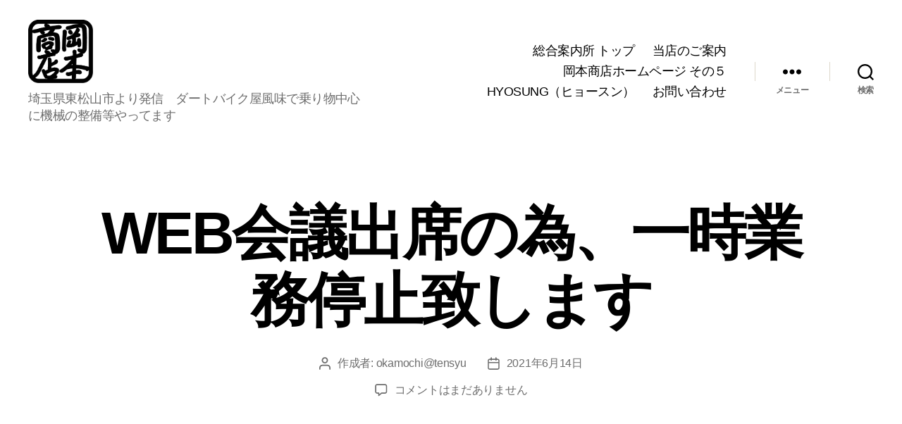

--- FILE ---
content_type: text/html; charset=utf-8
request_url: https://www.google.com/recaptcha/api2/aframe
body_size: 267
content:
<!DOCTYPE HTML><html><head><meta http-equiv="content-type" content="text/html; charset=UTF-8"></head><body><script nonce="UUQKxk2cr1rS60KD2rJkdQ">/** Anti-fraud and anti-abuse applications only. See google.com/recaptcha */ try{var clients={'sodar':'https://pagead2.googlesyndication.com/pagead/sodar?'};window.addEventListener("message",function(a){try{if(a.source===window.parent){var b=JSON.parse(a.data);var c=clients[b['id']];if(c){var d=document.createElement('img');d.src=c+b['params']+'&rc='+(localStorage.getItem("rc::a")?sessionStorage.getItem("rc::b"):"");window.document.body.appendChild(d);sessionStorage.setItem("rc::e",parseInt(sessionStorage.getItem("rc::e")||0)+1);localStorage.setItem("rc::h",'1768872440794');}}}catch(b){}});window.parent.postMessage("_grecaptcha_ready", "*");}catch(b){}</script></body></html>

--- FILE ---
content_type: application/javascript; charset=utf-8
request_url: https://fundingchoicesmessages.google.com/f/AGSKWxU2ysbpShIENN9ZI21tYnzA3uu-dVpur-EXlHyc2z7Nsd2lPJg4hwFCzTGxxJjb9tOT_B_hx_PPxpQk8O2LJ__BDYPoPxgY_q8yk8ZoAUWQ-JsPD37WjW5zLVAfn-QgW7fo8YJ1ug==?fccs=W251bGwsbnVsbCxudWxsLG51bGwsbnVsbCxudWxsLFsxNzY4ODcyNDQwLDk4OTAwMDAwMF0sbnVsbCxudWxsLG51bGwsW251bGwsWzcsNl0sbnVsbCxudWxsLG51bGwsbnVsbCxudWxsLG51bGwsbnVsbCxudWxsLG51bGwsMV0sImh0dHBzOi8vb2thLW1vdG9zaG9wLmNvbS8lRTMlODIlQTQlRTMlODMlOTklRTMlODMlQjMlRTMlODMlODgvMjEwNjE4LTIvIixudWxsLFtbOCwiTTlsa3pVYVpEc2ciXSxbOSwiZW4tVVMiXSxbMTYsIlsxLDEsMV0iXSxbMTksIjIiXSxbMTcsIlswXSJdLFsyNCwiIl0sWzI5LCJmYWxzZSJdXV0
body_size: 114
content:
if (typeof __googlefc.fcKernelManager.run === 'function') {"use strict";this.default_ContributorServingResponseClientJs=this.default_ContributorServingResponseClientJs||{};(function(_){var window=this;
try{
var np=function(a){this.A=_.t(a)};_.u(np,_.J);var op=function(a){this.A=_.t(a)};_.u(op,_.J);op.prototype.getWhitelistStatus=function(){return _.F(this,2)};var pp=function(a){this.A=_.t(a)};_.u(pp,_.J);var qp=_.Zc(pp),rp=function(a,b,c){this.B=a;this.j=_.A(b,np,1);this.l=_.A(b,_.Nk,3);this.F=_.A(b,op,4);a=this.B.location.hostname;this.D=_.Dg(this.j,2)&&_.O(this.j,2)!==""?_.O(this.j,2):a;a=new _.Og(_.Ok(this.l));this.C=new _.bh(_.q.document,this.D,a);this.console=null;this.o=new _.jp(this.B,c,a)};
rp.prototype.run=function(){if(_.O(this.j,3)){var a=this.C,b=_.O(this.j,3),c=_.dh(a),d=new _.Ug;b=_.fg(d,1,b);c=_.C(c,1,b);_.hh(a,c)}else _.eh(this.C,"FCNEC");_.lp(this.o,_.A(this.l,_.Ae,1),this.l.getDefaultConsentRevocationText(),this.l.getDefaultConsentRevocationCloseText(),this.l.getDefaultConsentRevocationAttestationText(),this.D);_.mp(this.o,_.F(this.F,1),this.F.getWhitelistStatus());var e;a=(e=this.B.googlefc)==null?void 0:e.__executeManualDeployment;a!==void 0&&typeof a==="function"&&_.Qo(this.o.G,
"manualDeploymentApi")};var sp=function(){};sp.prototype.run=function(a,b,c){var d;return _.v(function(e){d=qp(b);(new rp(a,d,c)).run();return e.return({})})};_.Rk(7,new sp);
}catch(e){_._DumpException(e)}
}).call(this,this.default_ContributorServingResponseClientJs);
// Google Inc.

//# sourceURL=/_/mss/boq-content-ads-contributor/_/js/k=boq-content-ads-contributor.ContributorServingResponseClientJs.en_US.M9lkzUaZDsg.es5.O/d=1/exm=ad_blocking_detection_executable,kernel_loader,loader_js_executable/ed=1/rs=AJlcJMzanTQvnnVdXXtZinnKRQ21NfsPog/m=cookie_refresh_executable
__googlefc.fcKernelManager.run('\x5b\x5b\x5b7,\x22\x5b\x5bnull,\\\x22oka-motoshop.com\\\x22,\\\x22AKsRol-hQy1XNpcBE9iEGJNR-5-uf2A-8DJfDiHeSkpUqq82rx1Xt40zw6fglqtaV7FYugh8ZdocVGT-HICOkhotdcX_HJ7yeEarj8kqNxzLPV1jc0OAgHytp3bQgzxv5KSbUnw-PFN6hZ9hiUXnDXdVx78W6m_9dQ\\\\u003d\\\\u003d\\\x22\x5d,null,\x5b\x5bnull,null,null,\\\x22https:\/\/fundingchoicesmessages.google.com\/f\/AGSKWxVrcFvVp5cPPJ9fV_a1aPgFBr-6DcpW0Mv6KjVak1DbABMqi_S4oe6bDEws5VfLTQE3xpS90HHpdE_Ng0a79zYFzRV-7zEsOxiOZ7XiD8utRCmBu3rxYXP61OtHGtKnGJCeHL_8Hg\\\\u003d\\\\u003d\\\x22\x5d,null,null,\x5bnull,null,null,\\\x22https:\/\/fundingchoicesmessages.google.com\/el\/AGSKWxVMiTmyesDd-iAQatkygfTms72sjBMLMeoGo3wcWjXMebAgavKS_tDTXczWgXi-SwgQTIrYB95lBMXAmE0zGj6DRf82HSXNsVrtx9BG4028x41rUiNedIFxA3J-lhjYalqGp9DEUQ\\\\u003d\\\\u003d\\\x22\x5d,null,\x5bnull,\x5b7,6\x5d,null,null,null,null,null,null,null,null,null,1\x5d\x5d,\x5b3,1\x5d\x5d\x22\x5d\x5d,\x5bnull,null,null,\x22https:\/\/fundingchoicesmessages.google.com\/f\/AGSKWxVgRBY5-7XUf9X5KXyJ0H7DiDQPw4JUOUNzlHtSek3Q2jMrTMhChfhDMaBoLfsib-ofT2ZXBbrKwdMAFnk-lDqIboVaWdTvBCkyJZn_nTfEUVhpPLjpbuLb9WmDyRZn6d0Y3ULyEQ\\u003d\\u003d\x22\x5d\x5d');}

--- FILE ---
content_type: application/javascript; charset=utf-8
request_url: https://fundingchoicesmessages.google.com/f/AGSKWxURap1r-m-fYH1513IXc-cwqio4kPKPdW_MaRV6ES0Uu5sPJPRQZ4oSOuY2zZaPAmY7bPXVoa0OYDfm-G6enGSpzfdzF_lcmEOrq3wugtWzIsUKS9ScrunzC5TrqdK2_FzYqkk3wWy9eR3SZm8_TJPtOk-9bUP4Rs6cdnwVPHW-wUEZRmw2JDeldpE-/__160_600./app.ads-/abm.asp?/600-90./ad_srv.
body_size: -1290
content:
window['b61b2f5e-5fdb-4ef6-8637-b95b19d7c461'] = true;